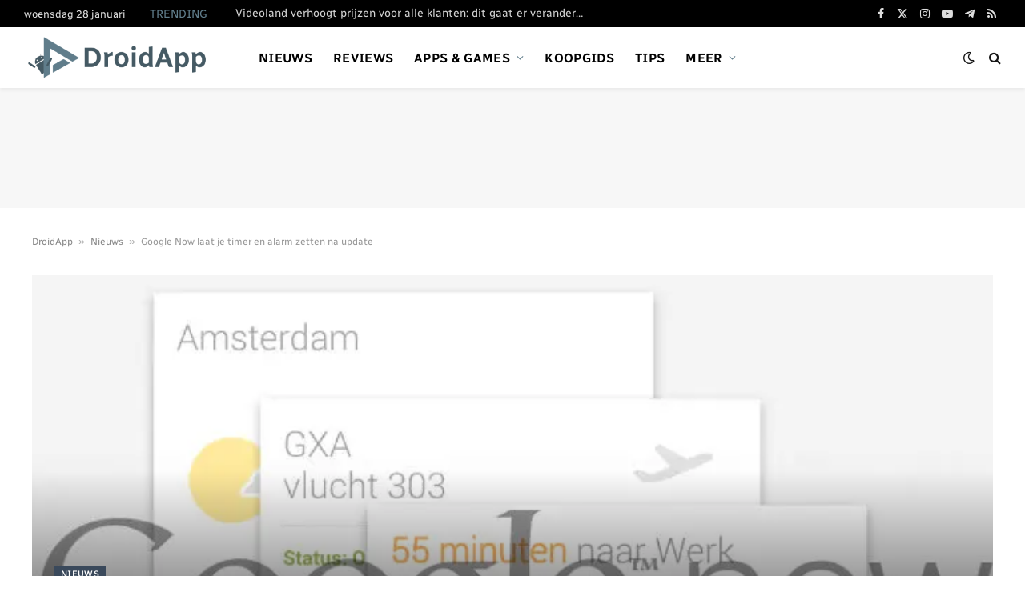

--- FILE ---
content_type: text/html; charset=utf-8
request_url: https://www.google.com/recaptcha/api2/aframe
body_size: 268
content:
<!DOCTYPE HTML><html><head><meta http-equiv="content-type" content="text/html; charset=UTF-8"></head><body><script nonce="e-mFs2zR4qlBDgpPnDZbaw">/** Anti-fraud and anti-abuse applications only. See google.com/recaptcha */ try{var clients={'sodar':'https://pagead2.googlesyndication.com/pagead/sodar?'};window.addEventListener("message",function(a){try{if(a.source===window.parent){var b=JSON.parse(a.data);var c=clients[b['id']];if(c){var d=document.createElement('img');d.src=c+b['params']+'&rc='+(localStorage.getItem("rc::a")?sessionStorage.getItem("rc::b"):"");window.document.body.appendChild(d);sessionStorage.setItem("rc::e",parseInt(sessionStorage.getItem("rc::e")||0)+1);localStorage.setItem("rc::h",'1769574403259');}}}catch(b){}});window.parent.postMessage("_grecaptcha_ready", "*");}catch(b){}</script></body></html>

--- FILE ---
content_type: application/javascript
request_url: https://cmp.inmobi.com/choice/vfgHAPf4CtE4G/droidapp.nl/choice.js?tag_version=V3
body_size: 2836
content:
'use strict';(function(){var cmpFile='noModule'in HTMLScriptElement.prototype?'cmp2.js':'cmp2-polyfilled.js';(function(){var cmpScriptElement=document.createElement('script');var firstScript=document.getElementsByTagName('script')[0];cmpScriptElement.async=true;cmpScriptElement.type='text/javascript';var cmpUrl;var tagUrl=document.currentScript.src;cmpUrl='https://cmp.inmobi.com/tcfv2/CMP_FILE?referer=droidapp.nl'.replace('CMP_FILE',cmpFile);cmpScriptElement.src=cmpUrl;firstScript.parentNode.insertBefore(cmpScriptElement,firstScript);})();(function(){var css=""
+" .qc-cmp-button { "
+"   background-color: #607d8b !important; "
+"   border-color: #607d8b !important; "
+" } "
+" .qc-cmp-button:hover { "
+"   border-color: #607d8b !important; "
+" } "
+" .qc-cmp-alt-action, "
+" .qc-cmp-link { "
+"   color: #607d8b !important; "
+" } "
+" .qc-cmp-button.qc-cmp-secondary-button:hover { "
+"   background-color: #607d8b !important; "
+"   border-color: #607d8b !important; "
+" } "
+" .qc-cmp-button.qc-cmp-secondary-button:hover { "
+"   color: #ffffff !important; "
+" } "
+" .qc-cmp-button.qc-cmp-secondary-button { "
+"   color: #000000 !important; "
+" } "
+" .qc-cmp-button.qc-cmp-secondary-button { "
+"   background-color: #eee !important; "
+"   border-color: transparent !important; "
+" } "
+" .qc-cmp-small-toggle.qc-cmp-toggle-on, "
+" .qc-cmp-toggle.qc-cmp-toggle-on { "
+"   background-color: #607d8b!important; "
+"   border-color: #607d8b!important; "
+" } "
+"@media screen and (max-width: 800px) {#qc-cmp2-ui { max-height: 65%;}}"
+""
+"";var stylesElement=document.createElement('style');var re=new RegExp('&quote;','g');css=css.replace(re,'"');stylesElement.type='text/css';if(stylesElement.styleSheet){stylesElement.styleSheet.cssText=css;}else{stylesElement.appendChild(document.createTextNode(css));}
var head=document.head||document.getElementsByTagName('head')[0];head.appendChild(stylesElement);})();var autoDetectedLanguage='en';var gvlVersion=3;function splitLang(lang){if(lang.includes('pt')&&lang.length>2){return lang.split('-')[0]+'-'+lang.split('-')[1].toLowerCase();}
return lang.length>2?lang.split('-')[0]:lang;};function isSupported(lang){var langs=['en','fr','de','it','es','da','nl','el','hu','pt','pt-br','pt-pt','ro','fi','pl','sk','sv','no','ru','bg','ca','cs','et','hr','lt','lv','mt','sl','tr','uk','zh','id','ko','ja','hi','vi','th','ms'];return langs.indexOf(lang)===-1?false:true;};if(gvlVersion===2&&isSupported(splitLang(document.documentElement.lang))){autoDetectedLanguage=splitLang(document.documentElement.lang);}else if(gvlVersion===3&&isSupported(document.documentElement.lang)){autoDetectedLanguage=document.documentElement.lang;}else if(isSupported(splitLang(navigator.language))){autoDetectedLanguage=splitLang(navigator.language);};var choiceMilliSeconds=(new Date).getTime();window.__tcfapi('init',2,function(){},{"coreConfig":{"siteUuid":"0891d300-4135-43e6-90d1-99ffd4ed0b54","themeUuid":"fd94b350-8ec7-44b0-96b7-bcd5c79794c6","inmobiAccountId":"vfgHAPf4CtE4G","privacyMode":["GDPR"],"gdprEncodingMode":"TCF_AND_GPP","consentLocations":["EEA"],"includeVendorsDisclosedSegment":false,"cmpVersion":"latest","hashCode":"ytn1IgwruAjq1YNRxdTkEQ","publisherCountryCode":"NL","publisherName":"DroidApp","vendorPurposeIds":[1,2,7,10,3,5,4,9,6,8,11],"vendorFeaturesIds":[1,2,3],"vendorPurposeLegitimateInterestIds":[7,8,9,2,10,11],"vendorSpecialFeaturesIds":[2,1],"vendorSpecialPurposesIds":[1,2,3],"googleEnabled":true,"consentScope":"service","thirdPartyStorageType":"iframe","consentOnSafari":false,"displayUi":"inEU","defaultToggleValue":"off","initScreenRejectButtonShowing":true,"initScreenCloseButtonShowing":false,"softOptInEnabled":false,"showSummaryView":true,"persistentConsentLinkLocation":3,"displayPersistentConsentLink":false,"uiLayout":"banner","publisherLogo":"https://www.droidapp.nl/wp-content/themes/droidappnl/img/drd-pub.png?qc-size=512,512","vendorListUpdateFreq":30,"publisherPurposeIds":[],"initScreenBodyTextOption":1,"publisherConsentRestrictionIds":[],"publisherLIRestrictionIds":[],"publisherPurposeLegitimateInterestIds":[],"publisherSpecialPurposesIds":[],"publisherFeaturesIds":[],"publisherSpecialFeaturesIds":[],"stacks":[1,42],"lang_":autoDetectedLanguage,"supportedLanguages":["bg","cs","da","de","el","en","es","et","fi","fr","hr","hu","it","lt","lv","mt","nl","no","pl","pt-br","pt-pt","ro","ru","sk","sl","sv","uk","tr","ja","id","ko","zh","hi","vi","th","ms"],"gvlVersion":3,"totalVendors":1508,"legitimateInterestOptIn":true,"features":{"visitEvents":true},"translationUrls":{"common":"https://cmp.inmobi.com/tcfv2/translations/${language}.json","theme":"https://cmp.inmobi.com/custom-translations/vfgHAPf4CtE4G/fd94b350-8ec7-44b0-96b7-bcd5c79794c6/${language}.json","all":"https://cmp.inmobi.com/consolidated-translations/vfgHAPf4CtE4G/fd94b350-8ec7-44b0-96b7-bcd5c79794c6/${language}.json"},"gdprEnabledInUS":false},"premiumUiLabels":{},"premiumProperties":{"googleWhitelist":[43,46,55,61,70,83,89,93,108,117,122,124,135,143,144,147,149,159,192,196,228,230,239,259,266,286,291,311,318,320,322,323,327,367,371,385,394,397,407,415,424,430,436,445,486,491,494,495,522,523,540,550,559,560,568,574,576,584,587,591,737,802,803,820,821,839,864,899,904,922,931,938,979,981,985,1003,1027,1031,1040,1046,1051,1053,1067,1092,1095,1097,1099,1107,1135,1143,1149,1152,1162,1166,1186,1188,1205,1215,1226,1227,1230,1252,1268,1270,1276,1284,1290,1301,1307,1312,1345,1356,1375,1403,1415,1416,1421,1423,1440,1449,1455,1495,1512,1516,1525,1540,1548,1555,1558,1570,1577,1579,1583,1584,1591,1603,1616,1638,1651,1653,1659,1667,1677,1678,1682,1697,1699,1703,1712,1716,1721,1725,1732,1745,1750,1765,1782,1786,1800,1810,1825,1827,1832,1838,1840,1842,1843,1845,1859,1866,1870,1878,1880,1889,1899,1917,1929,1942,1944,1962,1963,1964,1967,1968,1969,1978,1985,1987,2003,2008,2027,2035,2039,2047,2052,2056,2064,2068,2072,2074,2088,2090,2103,2107,2109,2115,2124,2130,2133,2135,2137,2140,2147,2150,2156,2166,2177,2186,2205,2213,2216,2219,2220,2222,2225,2234,2253,2279,2282,2292,2305,2309,2312,2316,2322,2325,2328,2331,2335,2336,2337,2343,2354,2358,2359,2370,2376,2377,2387,2400,2403,2405,2407,2411,2414,2416,2418,2425,2440,2447,2461,2465,2468,2472,2477,2481,2484,2486,2488,2493,2498,2501,2510,2517,2526,2527,2532,2535,2542,2552,2563,2564,2567,2568,2569,2571,2572,2575,2577,2583,2584,2596,2604,2605,2608,2609,2610,2612,2614,2621,2628,2629,2633,2636,2642,2643,2645,2646,2650,2651,2652,2656,2657,2658,2660,2661,2669,2670,2677,2681,2684,2687,2690,2695,2698,2713,2714,2729,2739,2767,2768,2770,2772,2784,2787,2791,2792,2798,2801,2805,2812,2813,2816,2817,2821,2822,2827,2830,2831,2834,2838,2839,2844,2846,2849,2850,2852,2854,2860,2862,2863,2865,2867,2869,2873,2874,2875,2876,2878,2880,2881,2882,2883,2884,2886,2887,2888,2889,2891,2893,2894,2895,2897,2898,2900,2901,2908,2909,2916,2917,2918,2919,2920,2922,2923,2927,2929,2930,2931,2940,2941,2947,2949,2950,2956,2958,2961,2963,2964,2965,2966,2968,2973,2975,2979,2980,2981,2983,2985,2986,2987,2994,2995,2997,2999,3000,3002,3003,3005,3008,3009,3010,3012,3016,3017,3018,3019,3025,3028,3034,3038,3043,3052,3053,3055,3058,3059,3063,3066,3068,3070,3073,3074,3075,3076,3077,3089,3090,3093,3094,3095,3097,3099,3100,3106,3109,3112,3117,3119,3126,3127,3128,3130,3135,3136,3145,3150,3151,3154,3155,3163,3167,3172,3173,3182,3183,3184,3185,3187,3188,3189,3190,3194,3196,3209,3210,3211,3214,3215,3217,3219,3222,3223,3225,3226,3227,3228,3230,3231,3234,3235,3236,3237,3238,3240,3244,3245,3250,3251,3253,3257,3260,3270,3272,3281,3288,3290,3292,3293,3296,3299,3300,3306,3307,3309,3314,3315,3316,3318,3324,3328,3330,3331,3531,3731,3831,4131,4531,4631,4731,4831,5231,6931,7235,7831,7931,8931,9731,10231,10631,10831,11031,11531,12831,13632,13731,14034,14237,14332,15731,16831,16931,21233,23031,25131,25731,25931,26031,26831,27731,27831,28031,28731,28831,29631,31631,32531,33631,34231,34631,36831,39131,39531,40632]},"coreUiLabels":{},"theme":{"uxPrimaryButtonColor":"#607d8b","uxSecondaryButtonTextColor":"#000000","uxToogleActiveColor":"#607d8b"},"nonIabVendorsInfo":{}});})();